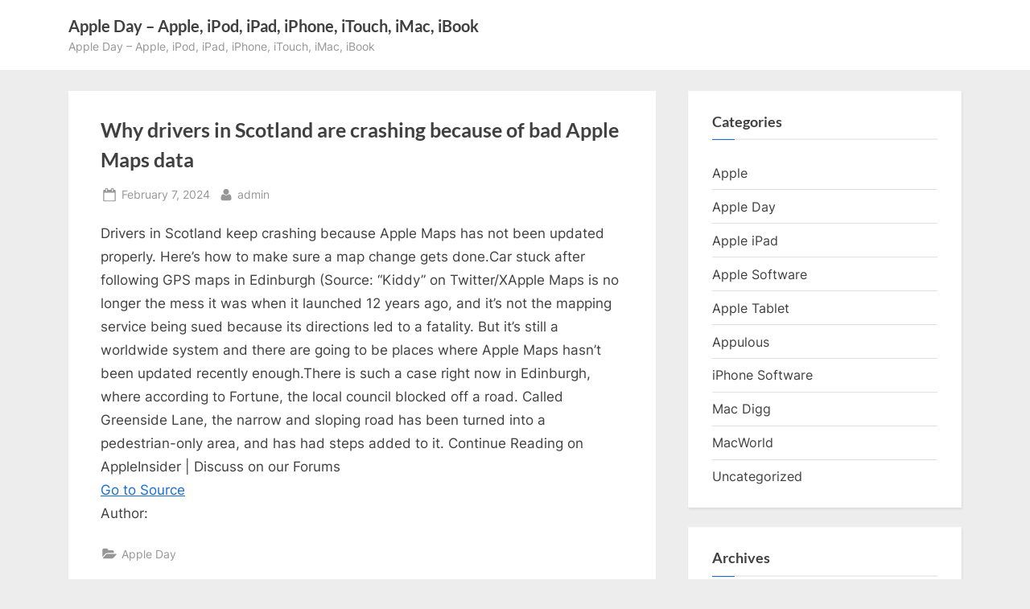

--- FILE ---
content_type: text/html; charset=UTF-8
request_url: https://appleday.org/why-drivers-in-scotland-are-crashing-because-of-bad-apple-maps-data/
body_size: 12360
content:
<!DOCTYPE html>
<html dir="ltr" lang="en-US" prefix="og: https://ogp.me/ns#">
<head>
<meta charset="UTF-8">
<meta name="viewport" content="width=device-width, initial-scale=1.0">
<link rel="profile" href="https://gmpg.org/xfn/11">
<title>Why drivers in Scotland are crashing because of bad Apple Maps data | Apple Day - Apple, iPod, iPad, iPhone, iTouch, iMac, iBook</title>
<meta name="description" content="Drivers in Scotland keep crashing because Apple Maps has not been updated properly. Here&#039;s how to make sure a map change gets done.Car stuck after following GPS maps in Edinburgh (Source: &quot;Kiddy&quot; on Twitter/XApple Maps is no longer the mess it was when it launched 12 years ago, and it&#039;s not the mapping service being"/>
<meta name="robots" content="max-image-preview:large"/>
<meta name="author" content="admin"/>
<link rel="canonical" href="https://appleday.org/why-drivers-in-scotland-are-crashing-because-of-bad-apple-maps-data/"/>
<meta name="generator" content="All in One SEO Pro (AIOSEO) 4.9.0"/>
<meta property="og:locale" content="en_US"/>
<meta property="og:site_name" content="Apple Day - Apple, iPod, iPad, iPhone, iTouch, iMac, iBook | Apple Day - Apple, iPod, iPad, iPhone, iTouch, iMac, iBook"/>
<meta property="og:type" content="article"/>
<meta property="og:title" content="Why drivers in Scotland are crashing because of bad Apple Maps data | Apple Day - Apple, iPod, iPad, iPhone, iTouch, iMac, iBook"/>
<meta property="og:description" content="Drivers in Scotland keep crashing because Apple Maps has not been updated properly. Here&#039;s how to make sure a map change gets done.Car stuck after following GPS maps in Edinburgh (Source: &quot;Kiddy&quot; on Twitter/XApple Maps is no longer the mess it was when it launched 12 years ago, and it&#039;s not the mapping service being"/>
<meta property="og:url" content="https://appleday.org/why-drivers-in-scotland-are-crashing-because-of-bad-apple-maps-data/"/>
<meta property="article:published_time" content="2024-02-07T19:02:46+00:00"/>
<meta property="article:modified_time" content="2024-02-07T19:02:46+00:00"/>
<meta name="twitter:card" content="summary"/>
<meta name="twitter:title" content="Why drivers in Scotland are crashing because of bad Apple Maps data | Apple Day - Apple, iPod, iPad, iPhone, iTouch, iMac, iBook"/>
<meta name="twitter:description" content="Drivers in Scotland keep crashing because Apple Maps has not been updated properly. Here&#039;s how to make sure a map change gets done.Car stuck after following GPS maps in Edinburgh (Source: &quot;Kiddy&quot; on Twitter/XApple Maps is no longer the mess it was when it launched 12 years ago, and it&#039;s not the mapping service being"/>
<script type="application/ld+json" class="aioseo-schema">{"@context":"https:\/\/schema.org","@graph":[{"@type":"Article","@id":"https:\/\/appleday.org\/why-drivers-in-scotland-are-crashing-because-of-bad-apple-maps-data\/#article","name":"Why drivers in Scotland are crashing because of bad Apple Maps data | Apple Day - Apple, iPod, iPad, iPhone, iTouch, iMac, iBook","headline":"Why drivers in Scotland are crashing because of bad Apple Maps data","author":{"@id":"https:\/\/appleday.org\/author\/admin\/#author"},"publisher":{"@id":"https:\/\/appleday.org\/#organization"},"datePublished":"2024-02-07T21:02:46+02:00","dateModified":"2024-02-07T21:02:46+02:00","inLanguage":"en-US","mainEntityOfPage":{"@id":"https:\/\/appleday.org\/why-drivers-in-scotland-are-crashing-because-of-bad-apple-maps-data\/#webpage"},"isPartOf":{"@id":"https:\/\/appleday.org\/why-drivers-in-scotland-are-crashing-because-of-bad-apple-maps-data\/#webpage"},"articleSection":"Apple Day, Apple, iPad, iPhone, mac osx"},{"@type":"BreadcrumbList","@id":"https:\/\/appleday.org\/why-drivers-in-scotland-are-crashing-because-of-bad-apple-maps-data\/#breadcrumblist","itemListElement":[{"@type":"ListItem","@id":"https:\/\/appleday.org#listItem","position":1,"name":"Home","item":"https:\/\/appleday.org","nextItem":{"@type":"ListItem","@id":"https:\/\/appleday.org\/category\/apple-day\/#listItem","name":"Apple Day"}},{"@type":"ListItem","@id":"https:\/\/appleday.org\/category\/apple-day\/#listItem","position":2,"name":"Apple Day","item":"https:\/\/appleday.org\/category\/apple-day\/","nextItem":{"@type":"ListItem","@id":"https:\/\/appleday.org\/why-drivers-in-scotland-are-crashing-because-of-bad-apple-maps-data\/#listItem","name":"Why drivers in Scotland are crashing because of bad Apple Maps data"},"previousItem":{"@type":"ListItem","@id":"https:\/\/appleday.org#listItem","name":"Home"}},{"@type":"ListItem","@id":"https:\/\/appleday.org\/why-drivers-in-scotland-are-crashing-because-of-bad-apple-maps-data\/#listItem","position":3,"name":"Why drivers in Scotland are crashing because of bad Apple Maps data","previousItem":{"@type":"ListItem","@id":"https:\/\/appleday.org\/category\/apple-day\/#listItem","name":"Apple Day"}}]},{"@type":"Organization","@id":"https:\/\/appleday.org\/#organization","name":"Apple Day - Apple, iPod, iPad, iPhone, iTouch, iMac, iBook","description":"Apple Day - Apple, iPod, iPad, iPhone, iTouch, iMac, iBook","url":"https:\/\/appleday.org\/"},{"@type":"Person","@id":"https:\/\/appleday.org\/author\/admin\/#author","url":"https:\/\/appleday.org\/author\/admin\/","name":"admin","image":{"@type":"ImageObject","@id":"https:\/\/appleday.org\/why-drivers-in-scotland-are-crashing-because-of-bad-apple-maps-data\/#authorImage","url":"https:\/\/secure.gravatar.com\/avatar\/9b34ce1a7c3cc36598572b136967a953e86489a3b2f47bb68ca5b24ed8973fc1?s=96&d=mm&r=g","width":96,"height":96,"caption":"admin"}},{"@type":"WebPage","@id":"https:\/\/appleday.org\/why-drivers-in-scotland-are-crashing-because-of-bad-apple-maps-data\/#webpage","url":"https:\/\/appleday.org\/why-drivers-in-scotland-are-crashing-because-of-bad-apple-maps-data\/","name":"Why drivers in Scotland are crashing because of bad Apple Maps data | Apple Day - Apple, iPod, iPad, iPhone, iTouch, iMac, iBook","description":"Drivers in Scotland keep crashing because Apple Maps has not been updated properly. Here's how to make sure a map change gets done.Car stuck after following GPS maps in Edinburgh (Source: \"Kiddy\" on Twitter\/XApple Maps is no longer the mess it was when it launched 12 years ago, and it's not the mapping service being","inLanguage":"en-US","isPartOf":{"@id":"https:\/\/appleday.org\/#website"},"breadcrumb":{"@id":"https:\/\/appleday.org\/why-drivers-in-scotland-are-crashing-because-of-bad-apple-maps-data\/#breadcrumblist"},"author":{"@id":"https:\/\/appleday.org\/author\/admin\/#author"},"creator":{"@id":"https:\/\/appleday.org\/author\/admin\/#author"},"datePublished":"2024-02-07T21:02:46+02:00","dateModified":"2024-02-07T21:02:46+02:00"},{"@type":"WebSite","@id":"https:\/\/appleday.org\/#website","url":"https:\/\/appleday.org\/","name":"Apple Day - Apple, iPod, iPad, iPhone, iTouch, iMac, iBook","description":"Apple Day - Apple, iPod, iPad, iPhone, iTouch, iMac, iBook","inLanguage":"en-US","publisher":{"@id":"https:\/\/appleday.org\/#organization"}}]}</script>
<link rel='dns-prefetch' href='//news.google.com'/>
<link rel='dns-prefetch' href='//www.googletagmanager.com'/>
<link rel='dns-prefetch' href='//pagead2.googlesyndication.com'/>
<link rel="alternate" type="application/rss+xml" title="Apple Day - Apple, iPod, iPad, iPhone, iTouch, iMac, iBook &raquo; Feed" href="https://appleday.org/feed/"/>
<link rel="alternate" title="oEmbed (JSON)" type="application/json+oembed" href="https://appleday.org/wp-json/oembed/1.0/embed?url=https%3A%2F%2Fappleday.org%2Fwhy-drivers-in-scotland-are-crashing-because-of-bad-apple-maps-data%2F"/>
<link rel="alternate" title="oEmbed (XML)" type="text/xml+oembed" href="https://appleday.org/wp-json/oembed/1.0/embed?url=https%3A%2F%2Fappleday.org%2Fwhy-drivers-in-scotland-are-crashing-because-of-bad-apple-maps-data%2F&#038;format=xml"/>
<style id='wp-img-auto-sizes-contain-inline-css'>img:is([sizes=auto i],[sizes^="auto," i]){contain-intrinsic-size:3000px 1500px}</style>
<link rel="stylesheet" type="text/css" href="//appleday.org/wp-content/cache/wpfc-minified/jzu3g8js/bfr74.css" media="all"/>
<style id='pressbook-style-inline-css'>.site-branding{background-position:center center;}.site-branding{background-repeat:repeat;}.site-branding{background-size:contain;}.top-banner-image{max-height:150px;}.top-navbar{background:linear-gradient(0deg, #166dd6 0%, #1257ab 100%);}.social-navigation a:active .svg-icon,.social-navigation a:focus .svg-icon,.social-navigation a:hover .svg-icon{color:#166dd6;}.primary-navbar,.main-navigation ul ul{background:#166dd6;}.main-navigation .main-navigation-arrow-btn:active,.main-navigation .main-navigation-arrow-btn:hover,.main-navigation li.focus>.main-navigation-arrow-btn,.main-navigation:not(.toggled) li:hover>.main-navigation-arrow-btn,.main-navigation a:active,.main-navigation a:focus,.main-navigation a:hover{color:#166dd6;}.site-branding{background-color:#ffffff;}.site-title,.site-title a,.site-title a:active,.site-title a:focus,.site-title a:hover{color:#404040;}.site-tagline{color:#979797;}.more-link,.wp-block-search .wp-block-search__button,button,input[type=button],input[type=reset],input[type=submit]{background-image:linear-gradient(to right, #f3c841 0%, #f69275 51%, #f3c841 100%);}.more-link,.wp-block-search .wp-block-search__button,button,input[type=button],input[type=reset],input[type=submit]{font-weight:600;}h1,h2,h3,h4,h5,h6{font-weight:700;}.site-title{font-weight:700;}.c-sidebar .widget{border-color:#fafafa;}.footer-widgets,.copyright-text{background:#232323;}.copyright-text a{color:#f69275;}</style>
<script src="https://www.googletagmanager.com/gtag/js?id=G-SYKMQJ159J" id="google_gtagjs-js" async></script>
<link rel="https://api.w.org/" href="https://appleday.org/wp-json/"/><link rel="alternate" title="JSON" type="application/json" href="https://appleday.org/wp-json/wp/v2/posts/156672"/><link rel="EditURI" type="application/rsd+xml" title="RSD" href="https://appleday.org/xmlrpc.php?rsd"/>
<meta name="generator" content="WordPress 6.9"/>
<link rel='shortlink' href='https://appleday.org/?p=156672'/>
<meta name="generator" content="Site Kit by Google 1.170.0"/>
<meta name="google-adsense-platform-account" content="ca-host-pub-2644536267352236">
<meta name="google-adsense-platform-domain" content="sitekit.withgoogle.com">
<meta name="generator" content="Elementor 3.34.2; features: additional_custom_breakpoints; settings: css_print_method-external, google_font-enabled, font_display-swap">
<style>.e-con.e-parent:nth-of-type(n+4):not(.e-lazyloaded):not(.e-no-lazyload),
.e-con.e-parent:nth-of-type(n+4):not(.e-lazyloaded):not(.e-no-lazyload) *{background-image:none !important;}
@media screen and (max-height: 1024px) {
.e-con.e-parent:nth-of-type(n+3):not(.e-lazyloaded):not(.e-no-lazyload),
.e-con.e-parent:nth-of-type(n+3):not(.e-lazyloaded):not(.e-no-lazyload) *{background-image:none !important;}
}
@media screen and (max-height: 640px) {
.e-con.e-parent:nth-of-type(n+2):not(.e-lazyloaded):not(.e-no-lazyload),
.e-con.e-parent:nth-of-type(n+2):not(.e-lazyloaded):not(.e-no-lazyload) *{background-image:none !important;}
}</style>
<script async src="https://pagead2.googlesyndication.com/pagead/js/adsbygoogle.js?client=ca-pub-6180160691758368&amp;host=ca-host-pub-2644536267352236" crossorigin="anonymous"></script>
<script data-wpfc-render="false">var Wpfcll={s:[],osl:0,scroll:false,i:function(){Wpfcll.ss();window.addEventListener('load',function(){let observer=new MutationObserver(mutationRecords=>{Wpfcll.osl=Wpfcll.s.length;Wpfcll.ss();if(Wpfcll.s.length > Wpfcll.osl){Wpfcll.ls(false);}});observer.observe(document.getElementsByTagName("html")[0],{childList:true,attributes:true,subtree:true,attributeFilter:["src"],attributeOldValue:false,characterDataOldValue:false});Wpfcll.ls(true);});window.addEventListener('scroll',function(){Wpfcll.scroll=true;Wpfcll.ls(false);});window.addEventListener('resize',function(){Wpfcll.scroll=true;Wpfcll.ls(false);});window.addEventListener('click',function(){Wpfcll.scroll=true;Wpfcll.ls(false);});},c:function(e,pageload){var w=document.documentElement.clientHeight || body.clientHeight;var n=0;if(pageload){n=0;}else{n=(w > 800) ? 800:200;n=Wpfcll.scroll ? 800:n;}var er=e.getBoundingClientRect();var t=0;var p=e.parentNode ? e.parentNode:false;if(typeof p.getBoundingClientRect=="undefined"){var pr=false;}else{var pr=p.getBoundingClientRect();}if(er.x==0 && er.y==0){for(var i=0;i < 10;i++){if(p){if(pr.x==0 && pr.y==0){if(p.parentNode){p=p.parentNode;}if(typeof p.getBoundingClientRect=="undefined"){pr=false;}else{pr=p.getBoundingClientRect();}}else{t=pr.top;break;}}};}else{t=er.top;}if(w - t+n > 0){return true;}return false;},r:function(e,pageload){var s=this;var oc,ot;try{oc=e.getAttribute("data-wpfc-original-src");ot=e.getAttribute("data-wpfc-original-srcset");originalsizes=e.getAttribute("data-wpfc-original-sizes");if(s.c(e,pageload)){if(oc || ot){if(e.tagName=="DIV" || e.tagName=="A" || e.tagName=="SPAN"){e.style.backgroundImage="url("+oc+")";e.removeAttribute("data-wpfc-original-src");e.removeAttribute("data-wpfc-original-srcset");e.removeAttribute("onload");}else{if(oc){e.setAttribute('src',oc);}if(ot){e.setAttribute('srcset',ot);}if(originalsizes){e.setAttribute('sizes',originalsizes);}if(e.getAttribute("alt") && e.getAttribute("alt")=="blank"){e.removeAttribute("alt");}e.removeAttribute("data-wpfc-original-src");e.removeAttribute("data-wpfc-original-srcset");e.removeAttribute("data-wpfc-original-sizes");e.removeAttribute("onload");if(e.tagName=="IFRAME"){var y="https://www.youtube.com/embed/";if(navigator.userAgent.match(/\sEdge?\/\d/i)){e.setAttribute('src',e.getAttribute("src").replace(/.+\/templates\/youtube\.html\#/,y));}e.onload=function(){if(typeof window.jQuery !="undefined"){if(jQuery.fn.fitVids){jQuery(e).parent().fitVids({customSelector:"iframe[src]"});}}var s=e.getAttribute("src").match(/templates\/youtube\.html\#(.+)/);if(s){try{var i=e.contentDocument || e.contentWindow;if(i.location.href=="about:blank"){e.setAttribute('src',y+s[1]);}}catch(err){e.setAttribute('src',y+s[1]);}}}}}}else{if(e.tagName=="NOSCRIPT"){if(jQuery(e).attr("data-type")=="wpfc"){e.removeAttribute("data-type");jQuery(e).after(jQuery(e).text());}}}}}catch(error){console.log(error);console.log("==>",e);}},ss:function(){var i=Array.prototype.slice.call(document.getElementsByTagName("img"));var f=Array.prototype.slice.call(document.getElementsByTagName("iframe"));var d=Array.prototype.slice.call(document.getElementsByTagName("div"));var a=Array.prototype.slice.call(document.getElementsByTagName("a"));var s=Array.prototype.slice.call(document.getElementsByTagName("span"));var n=Array.prototype.slice.call(document.getElementsByTagName("noscript"));this.s=i.concat(f).concat(d).concat(a).concat(s).concat(n);},ls:function(pageload){var s=this;[].forEach.call(s.s,function(e,index){s.r(e,pageload);});}};document.addEventListener('DOMContentLoaded',function(){wpfci();});function wpfci(){Wpfcll.i();}</script>
</head>
<body class="wp-singular post-template-default single single-post postid-156672 single-format-standard wp-embed-responsive wp-theme-pressbook single-sidebar right-sidebar pb-content-columns pb-content-cover elementor-default elementor-kit-130490">
<div id="page" class="site">
<a class="skip-link screen-reader-text" href="#content">Skip to content</a>
<header id="masthead" class="site-header">
<div class="site-branding">
<div class="u-wrapper site-branding-wrap">
<div class="site-logo-title logo--lg-size-1 logo--md-size-1 logo--sm-size-1">
<div class="site-title-tagline"> <p class="site-title site-title--lg-size-2 site-title--md-size-2 site-title--sm-size-2"><a href="https://appleday.org/" rel="home">Apple Day &#8211; Apple, iPod, iPad, iPhone, iTouch, iMac, iBook</a></p> <p class="site-tagline tagline--lg-size-2 tagline--md-size-2 tagline--sm-size-2">Apple Day &#8211; Apple, iPod, iPad, iPhone, iTouch, iMac, iBook</p></div></div></div></div></header>
<div id="content" class="site-content">
<div class="pb-content-sidebar u-wrapper">
<main id="primary" class="site-main">
<article id="post-156672" class="pb-article pb-singular post-156672 post type-post status-publish format-standard hentry category-apple-day tag-apple tag-ipad tag-iphone tag-mac-osx">
<header class="entry-header">
<h1 class="entry-title">Why drivers in Scotland are crashing because of bad Apple Maps data</h1>		<div class="entry-meta"> <span class="posted-on"> <svg class="svg-icon" width="24" height="24" aria-hidden="true" role="img" focusable="false" viewBox="0.0 0 1664.0 2048" xmlns="http://www.w3.org/2000/svg"><path d="M128,1792h1408V768H128V1792z M512,576V288c0-9.333-3-17-9-23s-13.667-9-23-9h-64c-9.333,0-17,3-23,9s-9,13.667-9,23v288 c0,9.333,3,17,9,23s13.667,9,23,9h64c9.333,0,17-3,23-9S512,585.333,512,576z M1280,576V288c0-9.333-3-17-9-23s-13.667-9-23-9h-64 c-9.333,0-17,3-23,9s-9,13.667-9,23v288c0,9.333,3,17,9,23s13.667,9,23,9h64c9.333,0,17-3,23-9S1280,585.333,1280,576z M1664,512 v1280c0,34.667-12.667,64.667-38,90s-55.333,38-90,38H128c-34.667,0-64.667-12.667-90-38s-38-55.333-38-90V512 c0-34.667,12.667-64.667,38-90s55.333-38,90-38h128v-96c0-44,15.667-81.667,47-113s69-47,113-47h64c44,0,81.667,15.667,113,47 s47,69,47,113v96h384v-96c0-44,15.667-81.667,47-113s69-47,113-47h64c44,0,81.667,15.667,113,47s47,69,47,113v96h128 c34.667,0,64.667,12.667,90,38S1664,477.333,1664,512z" /></svg> <a href="https://appleday.org/why-drivers-in-scotland-are-crashing-because-of-bad-apple-maps-data/" rel="bookmark"> <span class="screen-reader-text">Posted on </span><time class="entry-date published updated" datetime="2024-02-07T21:02:46+02:00">February 7, 2024</time> </a> </span> <span class="posted-by byline"> <svg class="svg-icon" width="24" height="24" aria-hidden="true" role="img" focusable="false" viewBox="0.0 0 1408.0 2048" xmlns="http://www.w3.org/2000/svg"><path d="M1408,1533c0,80-24.333,143.167-73,189.5s-113.333,69.5-194,69.5H267c-80.667,0-145.333-23.167-194-69.5S0,1613,0,1533 c0-35.333,1.167-69.833,3.5-103.5s7-70,14-109S33.333,1245.333,44,1212s25-65.833,43-97.5s38.667-58.667,62-81 c23.333-22.333,51.833-40.167,85.5-53.5s70.833-20,111.5-20c6,0,20,7.167,42,21.5s46.833,30.333,74.5,48 c27.667,17.667,63.667,33.667,108,48S659.333,1099,704,1099s89.167-7.167,133.5-21.5s80.333-30.333,108-48 c27.667-17.667,52.5-33.667,74.5-48s36-21.5,42-21.5c40.667,0,77.833,6.667,111.5,20s62.167,31.167,85.5,53.5 c23.333,22.333,44,49.333,62,81s32.333,64.167,43,97.5s19.5,69.5,26.5,108.5s11.667,75.333,14,109S1408,1497.667,1408,1533z M1088,640c0,106-37.5,196.5-112.5,271.5S810,1024,704,1024s-196.5-37.5-271.5-112.5S320,746,320,640s37.5-196.5,112.5-271.5 S598,256,704,256s196.5,37.5,271.5,112.5S1088,534,1088,640z"></path></svg> <a href="https://appleday.org/author/admin/"> <span class="screen-reader-text">By </span>admin </a> </span></div></header>
<div class="pb-content">
<div class="entry-content"> <p>Drivers in Scotland keep crashing because Apple Maps has not been updated properly. Here&#8217;s how to make sure a map change gets done.Car stuck after following GPS maps in Edinburgh (Source: &#8220;Kiddy&#8221; on Twitter/XApple Maps is no longer the mess it was when it launched 12 years ago, and it&#8217;s not the mapping service being sued because its directions led to a fatality. But it&#8217;s still a worldwide system and there are going to be places where Apple Maps hasn&#8217;t been updated recently enough.There is such a case right now in Edinburgh, where according to Fortune, the local council blocked off a road. Called Greenside Lane, the narrow and sloping road has been turned into a pedestrian-only area, and has had steps added to it. Continue Reading on AppleInsider | Discuss on our Forums<br /> <a href="https://appleinsider.com/articles/24/02/07/why-drivers-in-scotland-are-crashing-because-of-bad-apple-maps-data?utm_medium=rss">Go to Source</a><br /> Author: </p></div></div><span class="cat-links">
<svg class="svg-icon" width="24" height="24" aria-hidden="true" role="img" focusable="false" viewBox="0.0 0 1879.0 2048" xmlns="http://www.w3.org/2000/svg"><path d="M1879,1080c0,20.667-10.333,42.667-31,66l-336,396c-28.667,34-68.833,62.833-120.5,86.5S1292,1664,1248,1664H160  c-22.667,0-42.833-4.333-60.5-13S73,1628,73,1608c0-20.667,10.333-42.667,31-66l336-396c28.667-34,68.833-62.833,120.5-86.5  S660,1024,704,1024h1088c22.667,0,42.833,4.333,60.5,13S1879,1060,1879,1080z M1536,736v160H704c-62.667,0-128.333,15.833-197,47.5  S383.667,1015,343,1063L6,1459l-5,6c0-2.667-0.167-6.833-0.5-12.5S0,1442.667,0,1440V480c0-61.333,22-114,66-158s96.667-66,158-66  h320c61.333,0,114,22,158,66s66,96.667,66,158v32h544c61.333,0,114,22,158,66S1536,674.667,1536,736z" /></svg><a href="https://appleday.org/category/apple-day/" rel="category tag">Apple Day</a>			</span>
<span class="tag-links">
<svg class="svg-icon" width="24" height="24" aria-hidden="true" role="img" focusable="false" viewBox="0 0 1792 1792" xmlns="http://www.w3.org/2000/svg"><path d="M384 448q0-53-37.5-90.5t-90.5-37.5-90.5 37.5-37.5 90.5 37.5 90.5 90.5 37.5 90.5-37.5 37.5-90.5zm1067 576q0 53-37 90l-491 492q-39 37-91 37-53 0-90-37l-715-716q-38-37-64.5-101t-26.5-117v-416q0-52 38-90t90-38h416q53 0 117 26.5t102 64.5l715 714q37 39 37 91zm384 0q0 53-37 90l-491 492q-39 37-91 37-36 0-59-14t-53-45l470-470q37-37 37-90 0-52-37-91l-715-714q-38-38-102-64.5t-117-26.5h224q53 0 117 26.5t102 64.5l715 714q37 39 37 91z"></path></svg><span class="screen-reader-text">Tags:</span><a href="https://appleday.org/tag/apple/" rel="tag">Apple</a>, <a href="https://appleday.org/tag/ipad/" rel="tag">iPad</a>, <a href="https://appleday.org/tag/iphone/" rel="tag">iPhone</a>, <a href="https://appleday.org/tag/mac-osx/" rel="tag">mac osx</a>			</span>
</article>
<nav class="navigation post-navigation" aria-label="Posts">
<h2 class="screen-reader-text">Post navigation</h2>
<div class="nav-links"><div class="nav-previous"><a href="https://appleday.org/how-a-respected-security-researcher-stole-millions-from-apple/" rel="prev"><span class="nav-title"><span class="screen-reader-text">Previous Post:</span> How a respected security researcher stole millions from Apple</span></a></div><div class="nav-next"><a href="https://appleday.org/whatsapp-interoperability-other-messaging-apps/" rel="next"><span class="nav-title"><span class="screen-reader-text">Next Post:</span> WhatsApp Working on Interoperability With Other Encrypted Messaging Apps</span></a></div></div></nav>
</main>
<aside id="secondary" class="widget-area c-sidebar c-sidebar-right">
<section id="categories-2" class="widget widget_categories"><h3 class="widget-title">Categories</h3><nav aria-label="Categories">
<ul>
<li class="cat-item cat-item-32"><a href="https://appleday.org/category/apple/">Apple</a> </li>
<li class="cat-item cat-item-3"><a href="https://appleday.org/category/apple-day/">Apple Day</a> </li>
<li class="cat-item cat-item-426"><a href="https://appleday.org/category/apple-ipad/">Apple iPad</a> </li>
<li class="cat-item cat-item-374"><a href="https://appleday.org/category/apple-software/">Apple Software</a> </li>
<li class="cat-item cat-item-410"><a href="https://appleday.org/category/apple-tablet/">Apple Tablet</a> </li>
<li class="cat-item cat-item-368"><a href="https://appleday.org/category/appulous/">Appulous</a> </li>
<li class="cat-item cat-item-379"><a href="https://appleday.org/category/iphone-software/">iPhone Software</a> </li>
<li class="cat-item cat-item-360"><a href="https://appleday.org/category/mac-digg/">Mac Digg</a> </li>
<li class="cat-item cat-item-359"><a href="https://appleday.org/category/macworld/">MacWorld</a> </li>
<li class="cat-item cat-item-1"><a href="https://appleday.org/category/uncategorized/">Uncategorized</a> </li>
</ul>
</nav></section><section id="archives-3" class="widget widget_archive"><h3 class="widget-title">Archives</h3><nav aria-label="Archives">
<ul>
<li><a href='https://appleday.org/2026/01/'>January 2026</a></li>
<li><a href='https://appleday.org/2025/12/'>December 2025</a></li>
<li><a href='https://appleday.org/2025/11/'>November 2025</a></li>
<li><a href='https://appleday.org/2025/10/'>October 2025</a></li>
<li><a href='https://appleday.org/2025/09/'>September 2025</a></li>
<li><a href='https://appleday.org/2025/08/'>August 2025</a></li>
<li><a href='https://appleday.org/2025/07/'>July 2025</a></li>
<li><a href='https://appleday.org/2025/06/'>June 2025</a></li>
<li><a href='https://appleday.org/2025/05/'>May 2025</a></li>
<li><a href='https://appleday.org/2025/04/'>April 2025</a></li>
<li><a href='https://appleday.org/2025/03/'>March 2025</a></li>
<li><a href='https://appleday.org/2025/02/'>February 2025</a></li>
<li><a href='https://appleday.org/2025/01/'>January 2025</a></li>
<li><a href='https://appleday.org/2024/12/'>December 2024</a></li>
<li><a href='https://appleday.org/2024/11/'>November 2024</a></li>
<li><a href='https://appleday.org/2024/10/'>October 2024</a></li>
<li><a href='https://appleday.org/2024/09/'>September 2024</a></li>
<li><a href='https://appleday.org/2024/08/'>August 2024</a></li>
<li><a href='https://appleday.org/2024/07/'>July 2024</a></li>
<li><a href='https://appleday.org/2024/06/'>June 2024</a></li>
<li><a href='https://appleday.org/2024/05/'>May 2024</a></li>
<li><a href='https://appleday.org/2024/04/'>April 2024</a></li>
<li><a href='https://appleday.org/2024/03/'>March 2024</a></li>
<li><a href='https://appleday.org/2024/02/'>February 2024</a></li>
<li><a href='https://appleday.org/2024/01/'>January 2024</a></li>
<li><a href='https://appleday.org/2023/12/'>December 2023</a></li>
<li><a href='https://appleday.org/2023/11/'>November 2023</a></li>
<li><a href='https://appleday.org/2023/10/'>October 2023</a></li>
<li><a href='https://appleday.org/2023/09/'>September 2023</a></li>
<li><a href='https://appleday.org/2023/08/'>August 2023</a></li>
<li><a href='https://appleday.org/2023/07/'>July 2023</a></li>
<li><a href='https://appleday.org/2023/06/'>June 2023</a></li>
<li><a href='https://appleday.org/2023/05/'>May 2023</a></li>
<li><a href='https://appleday.org/2023/04/'>April 2023</a></li>
<li><a href='https://appleday.org/2023/03/'>March 2023</a></li>
<li><a href='https://appleday.org/2023/02/'>February 2023</a></li>
<li><a href='https://appleday.org/2023/01/'>January 2023</a></li>
<li><a href='https://appleday.org/2022/12/'>December 2022</a></li>
<li><a href='https://appleday.org/2022/11/'>November 2022</a></li>
<li><a href='https://appleday.org/2022/10/'>October 2022</a></li>
<li><a href='https://appleday.org/2022/09/'>September 2022</a></li>
<li><a href='https://appleday.org/2022/08/'>August 2022</a></li>
<li><a href='https://appleday.org/2022/07/'>July 2022</a></li>
<li><a href='https://appleday.org/2022/06/'>June 2022</a></li>
<li><a href='https://appleday.org/2022/05/'>May 2022</a></li>
<li><a href='https://appleday.org/2022/04/'>April 2022</a></li>
<li><a href='https://appleday.org/2022/03/'>March 2022</a></li>
<li><a href='https://appleday.org/2022/02/'>February 2022</a></li>
<li><a href='https://appleday.org/2022/01/'>January 2022</a></li>
<li><a href='https://appleday.org/2021/12/'>December 2021</a></li>
<li><a href='https://appleday.org/2021/11/'>November 2021</a></li>
<li><a href='https://appleday.org/2021/10/'>October 2021</a></li>
<li><a href='https://appleday.org/2021/09/'>September 2021</a></li>
<li><a href='https://appleday.org/2021/08/'>August 2021</a></li>
<li><a href='https://appleday.org/2021/07/'>July 2021</a></li>
<li><a href='https://appleday.org/2021/06/'>June 2021</a></li>
<li><a href='https://appleday.org/2021/05/'>May 2021</a></li>
<li><a href='https://appleday.org/2021/04/'>April 2021</a></li>
<li><a href='https://appleday.org/2021/03/'>March 2021</a></li>
<li><a href='https://appleday.org/2021/02/'>February 2021</a></li>
<li><a href='https://appleday.org/2021/01/'>January 2021</a></li>
<li><a href='https://appleday.org/2020/12/'>December 2020</a></li>
<li><a href='https://appleday.org/2020/11/'>November 2020</a></li>
<li><a href='https://appleday.org/2020/10/'>October 2020</a></li>
<li><a href='https://appleday.org/2020/09/'>September 2020</a></li>
<li><a href='https://appleday.org/2020/08/'>August 2020</a></li>
<li><a href='https://appleday.org/2020/07/'>July 2020</a></li>
<li><a href='https://appleday.org/2020/06/'>June 2020</a></li>
<li><a href='https://appleday.org/2020/05/'>May 2020</a></li>
<li><a href='https://appleday.org/2020/04/'>April 2020</a></li>
<li><a href='https://appleday.org/2020/03/'>March 2020</a></li>
<li><a href='https://appleday.org/2019/11/'>November 2019</a></li>
<li><a href='https://appleday.org/2019/10/'>October 2019</a></li>
<li><a href='https://appleday.org/2019/09/'>September 2019</a></li>
<li><a href='https://appleday.org/2019/08/'>August 2019</a></li>
<li><a href='https://appleday.org/2019/07/'>July 2019</a></li>
<li><a href='https://appleday.org/2019/06/'>June 2019</a></li>
<li><a href='https://appleday.org/2019/05/'>May 2019</a></li>
<li><a href='https://appleday.org/2019/04/'>April 2019</a></li>
<li><a href='https://appleday.org/2019/03/'>March 2019</a></li>
<li><a href='https://appleday.org/2019/02/'>February 2019</a></li>
<li><a href='https://appleday.org/2019/01/'>January 2019</a></li>
<li><a href='https://appleday.org/2018/12/'>December 2018</a></li>
<li><a href='https://appleday.org/2018/11/'>November 2018</a></li>
<li><a href='https://appleday.org/2018/10/'>October 2018</a></li>
<li><a href='https://appleday.org/2018/09/'>September 2018</a></li>
<li><a href='https://appleday.org/2018/08/'>August 2018</a></li>
<li><a href='https://appleday.org/2018/07/'>July 2018</a></li>
<li><a href='https://appleday.org/2018/06/'>June 2018</a></li>
<li><a href='https://appleday.org/2018/05/'>May 2018</a></li>
<li><a href='https://appleday.org/2018/04/'>April 2018</a></li>
<li><a href='https://appleday.org/2018/03/'>March 2018</a></li>
<li><a href='https://appleday.org/2018/02/'>February 2018</a></li>
<li><a href='https://appleday.org/2018/01/'>January 2018</a></li>
<li><a href='https://appleday.org/2017/12/'>December 2017</a></li>
<li><a href='https://appleday.org/2017/11/'>November 2017</a></li>
<li><a href='https://appleday.org/2017/10/'>October 2017</a></li>
<li><a href='https://appleday.org/2017/09/'>September 2017</a></li>
<li><a href='https://appleday.org/2017/08/'>August 2017</a></li>
<li><a href='https://appleday.org/2017/07/'>July 2017</a></li>
<li><a href='https://appleday.org/2017/06/'>June 2017</a></li>
<li><a href='https://appleday.org/2017/05/'>May 2017</a></li>
<li><a href='https://appleday.org/2017/04/'>April 2017</a></li>
<li><a href='https://appleday.org/2017/03/'>March 2017</a></li>
<li><a href='https://appleday.org/2017/02/'>February 2017</a></li>
<li><a href='https://appleday.org/2017/01/'>January 2017</a></li>
<li><a href='https://appleday.org/2016/12/'>December 2016</a></li>
<li><a href='https://appleday.org/2016/11/'>November 2016</a></li>
<li><a href='https://appleday.org/2016/10/'>October 2016</a></li>
<li><a href='https://appleday.org/2016/09/'>September 2016</a></li>
<li><a href='https://appleday.org/2016/08/'>August 2016</a></li>
<li><a href='https://appleday.org/2016/07/'>July 2016</a></li>
<li><a href='https://appleday.org/2016/06/'>June 2016</a></li>
<li><a href='https://appleday.org/2016/05/'>May 2016</a></li>
<li><a href='https://appleday.org/2016/04/'>April 2016</a></li>
<li><a href='https://appleday.org/2016/03/'>March 2016</a></li>
<li><a href='https://appleday.org/2016/02/'>February 2016</a></li>
<li><a href='https://appleday.org/2016/01/'>January 2016</a></li>
<li><a href='https://appleday.org/2015/12/'>December 2015</a></li>
<li><a href='https://appleday.org/2015/11/'>November 2015</a></li>
<li><a href='https://appleday.org/2015/10/'>October 2015</a></li>
<li><a href='https://appleday.org/2015/09/'>September 2015</a></li>
<li><a href='https://appleday.org/2015/08/'>August 2015</a></li>
<li><a href='https://appleday.org/2015/07/'>July 2015</a></li>
<li><a href='https://appleday.org/2015/06/'>June 2015</a></li>
<li><a href='https://appleday.org/2015/05/'>May 2015</a></li>
<li><a href='https://appleday.org/2015/04/'>April 2015</a></li>
<li><a href='https://appleday.org/2015/03/'>March 2015</a></li>
<li><a href='https://appleday.org/2015/02/'>February 2015</a></li>
<li><a href='https://appleday.org/2014/10/'>October 2014</a></li>
<li><a href='https://appleday.org/2014/09/'>September 2014</a></li>
<li><a href='https://appleday.org/2014/08/'>August 2014</a></li>
<li><a href='https://appleday.org/2014/07/'>July 2014</a></li>
<li><a href='https://appleday.org/2014/06/'>June 2014</a></li>
<li><a href='https://appleday.org/2014/05/'>May 2014</a></li>
<li><a href='https://appleday.org/2014/04/'>April 2014</a></li>
<li><a href='https://appleday.org/2014/03/'>March 2014</a></li>
<li><a href='https://appleday.org/2014/02/'>February 2014</a></li>
<li><a href='https://appleday.org/2014/01/'>January 2014</a></li>
<li><a href='https://appleday.org/2013/12/'>December 2013</a></li>
<li><a href='https://appleday.org/2013/11/'>November 2013</a></li>
<li><a href='https://appleday.org/2013/10/'>October 2013</a></li>
<li><a href='https://appleday.org/2013/09/'>September 2013</a></li>
<li><a href='https://appleday.org/2013/08/'>August 2013</a></li>
<li><a href='https://appleday.org/2013/07/'>July 2013</a></li>
<li><a href='https://appleday.org/2013/06/'>June 2013</a></li>
<li><a href='https://appleday.org/2013/05/'>May 2013</a></li>
<li><a href='https://appleday.org/2013/04/'>April 2013</a></li>
<li><a href='https://appleday.org/2013/03/'>March 2013</a></li>
<li><a href='https://appleday.org/2013/02/'>February 2013</a></li>
<li><a href='https://appleday.org/2013/01/'>January 2013</a></li>
<li><a href='https://appleday.org/2012/12/'>December 2012</a></li>
<li><a href='https://appleday.org/2012/11/'>November 2012</a></li>
<li><a href='https://appleday.org/2012/10/'>October 2012</a></li>
<li><a href='https://appleday.org/2012/09/'>September 2012</a></li>
<li><a href='https://appleday.org/2012/08/'>August 2012</a></li>
<li><a href='https://appleday.org/2012/07/'>July 2012</a></li>
<li><a href='https://appleday.org/2012/06/'>June 2012</a></li>
<li><a href='https://appleday.org/2012/05/'>May 2012</a></li>
<li><a href='https://appleday.org/2012/04/'>April 2012</a></li>
<li><a href='https://appleday.org/2012/03/'>March 2012</a></li>
<li><a href='https://appleday.org/2012/02/'>February 2012</a></li>
<li><a href='https://appleday.org/2012/01/'>January 2012</a></li>
<li><a href='https://appleday.org/2011/12/'>December 2011</a></li>
<li><a href='https://appleday.org/2011/11/'>November 2011</a></li>
<li><a href='https://appleday.org/2011/10/'>October 2011</a></li>
<li><a href='https://appleday.org/2011/09/'>September 2011</a></li>
<li><a href='https://appleday.org/2011/08/'>August 2011</a></li>
<li><a href='https://appleday.org/2011/07/'>July 2011</a></li>
<li><a href='https://appleday.org/2011/06/'>June 2011</a></li>
<li><a href='https://appleday.org/2011/05/'>May 2011</a></li>
<li><a href='https://appleday.org/2011/04/'>April 2011</a></li>
<li><a href='https://appleday.org/2011/03/'>March 2011</a></li>
<li><a href='https://appleday.org/2011/02/'>February 2011</a></li>
<li><a href='https://appleday.org/2011/01/'>January 2011</a></li>
<li><a href='https://appleday.org/2010/12/'>December 2010</a></li>
<li><a href='https://appleday.org/2010/11/'>November 2010</a></li>
<li><a href='https://appleday.org/2010/10/'>October 2010</a></li>
<li><a href='https://appleday.org/2010/09/'>September 2010</a></li>
<li><a href='https://appleday.org/2010/08/'>August 2010</a></li>
<li><a href='https://appleday.org/2010/07/'>July 2010</a></li>
<li><a href='https://appleday.org/2010/06/'>June 2010</a></li>
<li><a href='https://appleday.org/2010/05/'>May 2010</a></li>
<li><a href='https://appleday.org/2010/04/'>April 2010</a></li>
<li><a href='https://appleday.org/2010/03/'>March 2010</a></li>
<li><a href='https://appleday.org/2010/02/'>February 2010</a></li>
<li><a href='https://appleday.org/2010/01/'>January 2010</a></li>
<li><a href='https://appleday.org/2009/12/'>December 2009</a></li>
<li><a href='https://appleday.org/2009/11/'>November 2009</a></li>
<li><a href='https://appleday.org/2009/10/'>October 2009</a></li>
<li><a href='https://appleday.org/2009/09/'>September 2009</a></li>
<li><a href='https://appleday.org/2009/08/'>August 2009</a></li>
<li><a href='https://appleday.org/2009/07/'>July 2009</a></li>
<li><a href='https://appleday.org/2009/06/'>June 2009</a></li>
<li><a href='https://appleday.org/2009/05/'>May 2009</a></li>
<li><a href='https://appleday.org/2009/04/'>April 2009</a></li>
<li><a href='https://appleday.org/2009/03/'>March 2009</a></li>
<li><a href='https://appleday.org/2009/02/'>February 2009</a></li>
<li><a href='https://appleday.org/2009/01/'>January 2009</a></li>
<li><a href='https://appleday.org/2008/12/'>December 2008</a></li>
<li><a href='https://appleday.org/2008/11/'>November 2008</a></li>
<li><a href='https://appleday.org/2008/10/'>October 2008</a></li>
<li><a href='https://appleday.org/2008/09/'>September 2008</a></li>
<li><a href='https://appleday.org/2008/08/'>August 2008</a></li>
<li><a href='https://appleday.org/2008/07/'>July 2008</a></li>
<li><a href='https://appleday.org/2008/06/'>June 2008</a></li>
<li><a href='https://appleday.org/2008/05/'>May 2008</a></li>
<li><a href='https://appleday.org/2008/04/'>April 2008</a></li>
<li><a href='https://appleday.org/2008/03/'>March 2008</a></li>
<li><a href='https://appleday.org/2008/02/'>February 2008</a></li>
<li><a href='https://appleday.org/2008/01/'>January 2008</a></li>
<li><a href='https://appleday.org/2007/12/'>December 2007</a></li>
<li><a href='https://appleday.org/2007/11/'>November 2007</a></li>
<li><a href='https://appleday.org/2007/10/'>October 2007</a></li>
<li><a href='https://appleday.org/2007/09/'>September 2007</a></li>
<li><a href='https://appleday.org/2007/08/'>August 2007</a></li>
<li><a href='https://appleday.org/2007/07/'>July 2007</a></li>
</ul>
</nav></section><section id="random-search-terms" class="widget pk_widget_random_terms"><h3 class="widget-title">Random Search Terms</h3><ul><li><a href="https://appleday.org/apple-notes-importance-of-services-by-adding-it-to-descriptions-of-both-business-strategy-rd/" title="hairjlo">hairjlo</a></li><li><a href="https://appleday.org/apple-developing-new-studio-display/" title="beatac5">beatac5</a></li><li><a href="https://appleday.org/iphone-accessories-the-hurley-iphone-cases/" title="iphone 4 hurley cases">iphone 4 hurley cases</a></li><li><a href="https://appleday.org/apple-mac-os-x-leopard-105-torrent/" title="mac leopard v 10 5 mega co nz/|zippyshare com/|www oboom com/|bitshare com/files/|depositfiles com/files">mac leopard v 10 5 mega co nz/|zippyshare com/|www oboom com/|bitshare com/files/|depositfiles com/files</a></li><li><a href="https://appleday.org/rapidshare-microsoft-office-2008-for-mac-os-x-sp2-2009/" title="office rapidshare">office rapidshare</a></li><li><a href="https://appleday.org/apple-mac-os-x-leopard-105-torrent/" title="leopard 10 5 dmg torrent">leopard 10 5 dmg torrent</a></li><li><a href="https://appleday.org/rapidshare-apple-mac-os-x-leopard-105-download/" title="rapidshare mac osx">rapidshare mac osx</a></li><li><a href="https://appleday.org/psa-apple-tv-is-only-4-99-month-on-prime-video-this-week/" title="radio4ya">radio4ya</a></li><li><a href="https://appleday.org/app-store-and-itunes-experiencing-issues-for-many-users-worldwide/" title="briefb8y">briefb8y</a></li><li><a href="https://appleday.org/ios-26-2-adds-convenient-new-feature-designed-for-apples-invites-app/" title="valuablesek">valuablesek</a></li></ul></section>
<section id="recent-posts-2" class="widget widget_recent_entries">
<h3 class="widget-title">Recent Posts</h3><nav aria-label="Recent Posts">
<ul>
<li> <a href="https://appleday.org/drops-of-god-season-2-premieres-on-apple-tv/">Drops of God season 2 premieres on Apple TV</a> </li>
<li> <a href="https://appleday.org/apple-scores-legal-win-in-france-over-app-tracking-transparency/">Apple scores legal win in France over App Tracking Transparency</a> </li>
<li> <a href="https://appleday.org/daily-january-20-2026/">9to5Mac Daily: January 20, 2026 – Mac shipments and rumors</a> </li>
<li> <a href="https://appleday.org/blip-file-transfer/">This free app beams massive files quickly across the internet [Awesome Apps]</a> </li>
<li> <a href="https://appleday.org/apple-fitness-plus-expands-to-japan/">Apple Fitness+ Expands to Japan</a> </li>
</ul>
</nav></section><section id="rss-3" class="widget widget_rss"><h3 class="widget-title"><a class="rsswidget rss-widget-feed" href="http://www.had.si/blog/feed/"><img class="rss-widget-icon" style="border:0" width="14" height="14" src="https://appleday.org/wp-includes/images/rss.png" alt="RSS"/></a> <a class="rsswidget rss-widget-title" href="https://www.had.si/blog/">Had blog Roni Kordis</a></h3><nav aria-label="Had blog Roni Kordis"><ul><li><a class='rsswidget' href='https://www.had.si/blog/2026/01/21/ali-je-resnica-se-vedno-vrednota/'>Ali je resnica še vedno vrednota?</a></li><li><a class='rsswidget' href='https://www.had.si/blog/2026/01/20/luka-doncic-v-zacetni-peterki-nba-all-star-tekme-z-najvec-glasovi/'>Luka Dončić v začetni peterki NBA All Star tekme z največ glasovi</a></li><li><a class='rsswidget' href='https://www.had.si/blog/2026/01/19/redna-cena-je-mrtva-naj-zivi-popust/'>Redna cena je mrtva. Naj živi popust!</a></li><li><a class='rsswidget' href='https://www.had.si/blog/2026/01/18/ko-solski-sendvic-buri-duhove-v-sloveniji/'>Ko šolski sendvič buri duhove v Sloveniji</a></li><li><a class='rsswidget' href='https://www.had.si/blog/2026/01/16/za-nsi-in-sds-so-politiki-lahko-kriminalci-le-zakaj/'>Za NSi in SDS so politiki lahko kriminalci / le zakaj?</a></li><li><a class='rsswidget' href='https://www.had.si/blog/2026/01/15/kako-kupiti-hermes-birkin-ali-hermes-kelly-torbico-in-kaksna-je-cena/'>Kako kupiti Hermès Birkin ali Hermès Kelly torbico in kakšna je cena</a></li></ul></nav></section><section id="linkcat-6" class="widget widget_links"><h3 class="widget-title">Blogs</h3>
<ul class='xoxo blogroll'>
<li><a href="https://www.had.si/blog/" title="had blog / roni kordiš">had blog / roni kordiš</a></li>
<li><a href="https://aureus.si/">Naložbeno zlato Ljubljana / cena zlata</a></li>
</ul>
</section>
<section id="tag_cloud-3" class="widget widget_tag_cloud"><h3 class="widget-title">Tag Cloud</h3><nav aria-label="Tag Cloud"><div class="tagcloud"><a href="https://appleday.org/tag/air/" class="tag-cloud-link tag-link-133 tag-link-position-1" style="font-size: 9.2pt;" aria-label="Air (308 items)">Air</a> <a href="https://appleday.org/tag/apple/" class="tag-cloud-link tag-link-2141 tag-link-position-2" style="font-size: 22pt;" aria-label="Apple (112,599 items)">Apple</a> <a href="https://appleday.org/tag/apples/" class="tag-cloud-link tag-link-504 tag-link-position-3" style="font-size: 10.05pt;" aria-label="Apple&#039;s (461 items)">Apple&#039;s</a> <a href="https://appleday.org/tag/app-store/" class="tag-cloud-link tag-link-209 tag-link-position-4" style="font-size: 9.75pt;" aria-label="App Store (394 items)">App Store</a> <a href="https://appleday.org/tag/business/" class="tag-cloud-link tag-link-31 tag-link-position-5" style="font-size: 8.4pt;" aria-label="Business (212 items)">Business</a> <a href="https://appleday.org/tag/ces/" class="tag-cloud-link tag-link-179 tag-link-position-6" style="font-size: 12pt;" aria-label="CES (1,128 items)">CES</a> <a href="https://appleday.org/tag/computer/" class="tag-cloud-link tag-link-113 tag-link-position-7" style="font-size: 9.05pt;" aria-label="Computer (287 items)">Computer</a> <a href="https://appleday.org/tag/device/" class="tag-cloud-link tag-link-390 tag-link-position-8" style="font-size: 9pt;" aria-label="Device (278 items)">Device</a> <a href="https://appleday.org/tag/digg/" class="tag-cloud-link tag-link-231 tag-link-position-9" style="font-size: 12.45pt;" aria-label="Digg (1,391 items)">Digg</a> <a href="https://appleday.org/tag/download/" class="tag-cloud-link tag-link-364 tag-link-position-10" style="font-size: 9.2pt;" aria-label="download (305 items)">download</a> <a href="https://appleday.org/tag/from/" class="tag-cloud-link tag-link-892 tag-link-position-11" style="font-size: 8.6pt;" aria-label="From (233 items)">From</a> <a href="https://appleday.org/tag/google/" class="tag-cloud-link tag-link-206 tag-link-position-12" style="font-size: 10.85pt;" aria-label="Google (660 items)">Google</a> <a href="https://appleday.org/tag/help/" class="tag-cloud-link tag-link-16 tag-link-position-13" style="font-size: 8.8pt;" aria-label="Help (259 items)">Help</a> <a href="https://appleday.org/tag/home/" class="tag-cloud-link tag-link-30 tag-link-position-14" style="font-size: 8pt;" aria-label="Home (175 items)">Home</a> <a href="https://appleday.org/tag/ipad/" class="tag-cloud-link tag-link-427 tag-link-position-15" style="font-size: 21.8pt;" aria-label="iPad (102,939 items)">iPad</a> <a href="https://appleday.org/tag/iphone/" class="tag-cloud-link tag-link-7 tag-link-position-16" style="font-size: 21.85pt;" aria-label="iPhone (105,759 items)">iPhone</a> <a href="https://appleday.org/tag/iphone-3g/" class="tag-cloud-link tag-link-299 tag-link-position-17" style="font-size: 10.15pt;" aria-label="iPhone 3G (481 items)">iPhone 3G</a> <a href="https://appleday.org/tag/iphones/" class="tag-cloud-link tag-link-259 tag-link-position-18" style="font-size: 9.15pt;" aria-label="iPhones (301 items)">iPhones</a> <a href="https://appleday.org/tag/ipod/" class="tag-cloud-link tag-link-23 tag-link-position-19" style="font-size: 10.9pt;" aria-label="IPod (677 items)">IPod</a> <a href="https://appleday.org/tag/ipod-touch/" class="tag-cloud-link tag-link-13 tag-link-position-20" style="font-size: 9.7pt;" aria-label="iPod Touch (390 items)">iPod Touch</a> <a href="https://appleday.org/tag/itunes/" class="tag-cloud-link tag-link-207 tag-link-position-21" style="font-size: 9.85pt;" aria-label="iTunes (420 items)">iTunes</a> <a href="https://appleday.org/tag/leopard/" class="tag-cloud-link tag-link-229 tag-link-position-22" style="font-size: 8.15pt;" aria-label="Leopard (189 items)">Leopard</a> <a href="https://appleday.org/tag/mac/" class="tag-cloud-link tag-link-12 tag-link-position-23" style="font-size: 13.25pt;" aria-label="Mac (2,004 items)">Mac</a> <a href="https://appleday.org/tag/macbook/" class="tag-cloud-link tag-link-132 tag-link-position-24" style="font-size: 10.25pt;" aria-label="MacBook (499 items)">MacBook</a> <a href="https://appleday.org/tag/mac-os/" class="tag-cloud-link tag-link-33 tag-link-position-25" style="font-size: 8.8pt;" aria-label="Mac OS (254 items)">Mac OS</a> <a href="https://appleday.org/tag/mac-osx/" class="tag-cloud-link tag-link-381 tag-link-position-26" style="font-size: 21.8pt;" aria-label="mac osx (102,162 items)">mac osx</a> <a href="https://appleday.org/tag/mac-os-x/" class="tag-cloud-link tag-link-36 tag-link-position-27" style="font-size: 8.6pt;" aria-label="Mac OS X (233 items)">Mac OS X</a> <a href="https://appleday.org/tag/microsoft/" class="tag-cloud-link tag-link-72 tag-link-position-28" style="font-size: 8.55pt;" aria-label="Microsoft (229 items)">Microsoft</a> <a href="https://appleday.org/tag/mobile/" class="tag-cloud-link tag-link-70 tag-link-position-29" style="font-size: 10.5pt;" aria-label="Mobile (556 items)">Mobile</a> <a href="https://appleday.org/tag/more/" class="tag-cloud-link tag-link-528 tag-link-position-30" style="font-size: 9.6pt;" aria-label="more (369 items)">more</a> <a href="https://appleday.org/tag/music/" class="tag-cloud-link tag-link-152 tag-link-position-31" style="font-size: 9.85pt;" aria-label="Music (415 items)">Music</a> <a href="https://appleday.org/tag/pda/" class="tag-cloud-link tag-link-403 tag-link-position-32" style="font-size: 8.65pt;" aria-label="pda (238 items)">pda</a> <a href="https://appleday.org/tag/rename-documents/" class="tag-cloud-link tag-link-373 tag-link-position-33" style="font-size: 10.55pt;" aria-label="rename documents (570 items)">rename documents</a> <a href="https://appleday.org/tag/rumor/" class="tag-cloud-link tag-link-167 tag-link-position-34" style="font-size: 8.85pt;" aria-label="rumor (263 items)">rumor</a> <a href="https://appleday.org/tag/says/" class="tag-cloud-link tag-link-1060 tag-link-position-35" style="font-size: 8.05pt;" aria-label="says (181 items)">says</a> <a href="https://appleday.org/tag/steve-jobs/" class="tag-cloud-link tag-link-81 tag-link-position-36" style="font-size: 8.6pt;" aria-label="Steve Jobs (232 items)">Steve Jobs</a> <a href="https://appleday.org/tag/store/" class="tag-cloud-link tag-link-510 tag-link-position-37" style="font-size: 8.15pt;" aria-label="Store (191 items)">Store</a> <a href="https://appleday.org/tag/technology/" class="tag-cloud-link tag-link-237 tag-link-position-38" style="font-size: 8.35pt;" aria-label="Technology (208 items)">Technology</a> <a href="https://appleday.org/tag/this/" class="tag-cloud-link tag-link-764 tag-link-position-39" style="font-size: 8.35pt;" aria-label="This (209 items)">This</a> <a href="https://appleday.org/tag/touch/" class="tag-cloud-link tag-link-203 tag-link-position-40" style="font-size: 10.85pt;" aria-label="Touch (661 items)">Touch</a> <a href="https://appleday.org/tag/video/" class="tag-cloud-link tag-link-119 tag-link-position-41" style="font-size: 11pt;" aria-label="Video (710 items)">Video</a> <a href="https://appleday.org/tag/watch/" class="tag-cloud-link tag-link-613 tag-link-position-42" style="font-size: 9.55pt;" aria-label="Watch (362 items)">Watch</a> <a href="https://appleday.org/tag/windows/" class="tag-cloud-link tag-link-160 tag-link-position-43" style="font-size: 8.8pt;" aria-label="Windows (256 items)">Windows</a> <a href="https://appleday.org/tag/wireless/" class="tag-cloud-link tag-link-47 tag-link-position-44" style="font-size: 8.35pt;" aria-label="Wireless (207 items)">Wireless</a> <a href="https://appleday.org/tag/www/" class="tag-cloud-link tag-link-92 tag-link-position-45" style="font-size: 13.35pt;" aria-label="WWW (2,091 items)">WWW</a></div></nav></section><section id="pages-3" class="widget widget_pages"><h3 class="widget-title">Pages</h3><nav aria-label="Pages">
<ul>
<li class="page_item page-item-2"><a href="https://appleday.org/about-apple-day/">About &#8211; Privacy Policy</a></li>
</ul>
</nav></section></aside></div></div><footer id="colophon" class="site-footer">
<div class="copyright-text">
<div class="u-wrapper copyright-text-wrap"> <p>Copyright &copy; 2026 Apple Day &#8211; Apple, iPod, iPad, iPhone, iTouch, iMac, iBook.</p> <p class="pressbook-credit"> Powered by <a href="https://scriptstown.com/wordpress-themes/pressbook/" itemprop="url">PressBook WordPress theme</a> </p></div></div></footer>
<a href="#" class="go-to-top" aria-label="Go to top"></a></div><script id="google_gtagjs-js-after">window.dataLayer=window.dataLayer||[];function gtag(){dataLayer.push(arguments);}
gtag("set","linker",{"domains":["appleday.org"]});
gtag("js", new Date());
gtag("set", "developer_id.dZTNiMT", true);
gtag("config", "G-SYKMQJ159J");
window._googlesitekit=window._googlesitekit||{}; window._googlesitekit.throttledEvents=[]; window._googlesitekit.gtagEvent=(name, data)=> { var key=JSON.stringify({ name, data }); if(!! window._googlesitekit.throttledEvents[ key ]){ return; } window._googlesitekit.throttledEvents[ key ]=true; setTimeout(()=> { delete window._googlesitekit.throttledEvents[ key ]; }, 5); gtag("event", name, { ...data, event_source: "site-kit" }); };
//# sourceURL=google_gtagjs-js-after</script>
<script type="speculationrules">{"prefetch":[{"source":"document","where":{"and":[{"href_matches":"/*"},{"not":{"href_matches":["/wp-*.php","/wp-admin/*","/wp-content/uploads/*","/wp-content/*","/wp-content/plugins/*","/wp-content/themes/pressbook/*","/*\\?(.+)"]}},{"not":{"selector_matches":"a[rel~=\"nofollow\"]"}},{"not":{"selector_matches":".no-prefetch, .no-prefetch a"}}]},"eagerness":"conservative"}]}</script>
<script>const lazyloadRunObserver=()=> {
const lazyloadBackgrounds=document.querySelectorAll(`.e-con.e-parent:not(.e-lazyloaded)`);
const lazyloadBackgroundObserver=new IntersectionObserver(( entries)=> {
entries.forEach(( entry)=> {
if(entry.isIntersecting){
let lazyloadBackground=entry.target;
if(lazyloadBackground){
lazyloadBackground.classList.add('e-lazyloaded');
}
lazyloadBackgroundObserver.unobserve(entry.target);
}});
}, { rootMargin: '200px 0px 200px 0px' });
lazyloadBackgrounds.forEach(( lazyloadBackground)=> {
lazyloadBackgroundObserver.observe(lazyloadBackground);
});
};
const events=[
'DOMContentLoaded',
'elementor/lazyload/observe',
];
events.forEach(( event)=> {
document.addEventListener(event, lazyloadRunObserver);
});</script>
<script type="module" src="//appleday.org/wp-content/cache/wpfc-minified/jnktw3bd/bfr74.js" id="aioseo/js/src/vue/standalone/blocks/table-of-contents/frontend.js-js"></script>
<script src='//appleday.org/wp-content/cache/wpfc-minified/23w23zlh/bfpfo.js'></script>
<script id="sticky-sidebar-js-after">try{new StickySidebar(".site-content > .pb-content-sidebar > .c-sidebar",{topSpacing:100,bottomSpacing:0,containerSelector:".site-content > .pb-content-sidebar",minWidth:1023});new StickySidebar(".site-content > .pb-content-sidebar > .c-sidebar-right",{topSpacing:100,bottomSpacing:0,containerSelector:".site-content > .pb-content-sidebar",minWidth:1023});}catch(e){}
//# sourceURL=sticky-sidebar-js-after</script>
<script id="google_swgjs-js-before">(self.SWG_BASIC=self.SWG_BASIC||[]).push(basicSubscriptions=>{basicSubscriptions.init({"type":"NewsArticle","isPartOfType":["Product"],"isPartOfProductId":"CAowg76_DA:openaccess","clientOptions":{"theme":"light","lang":"en-US"}});});
//# sourceURL=google_swgjs-js-before</script>
<script defer src="https://news.google.com/swg/js/v1/swg-basic.js" id="google_swgjs-js" async data-wp-strategy="async"></script>
<script defer src='//appleday.org/wp-content/cache/wpfc-minified/eciu9na/bfq0z.js'></script>
</body>
</html><!-- WP Fastest Cache file was created in 0.605 seconds, on January 21, 2026 @ 8:30 am --><!-- need to refresh to see cached version -->

--- FILE ---
content_type: text/html; charset=utf-8
request_url: https://www.google.com/recaptcha/api2/aframe
body_size: 268
content:
<!DOCTYPE HTML><html><head><meta http-equiv="content-type" content="text/html; charset=UTF-8"></head><body><script nonce="SZASTIfLqHNpkRwAQgWIwg">/** Anti-fraud and anti-abuse applications only. See google.com/recaptcha */ try{var clients={'sodar':'https://pagead2.googlesyndication.com/pagead/sodar?'};window.addEventListener("message",function(a){try{if(a.source===window.parent){var b=JSON.parse(a.data);var c=clients[b['id']];if(c){var d=document.createElement('img');d.src=c+b['params']+'&rc='+(localStorage.getItem("rc::a")?sessionStorage.getItem("rc::b"):"");window.document.body.appendChild(d);sessionStorage.setItem("rc::e",parseInt(sessionStorage.getItem("rc::e")||0)+1);localStorage.setItem("rc::h",'1768977044176');}}}catch(b){}});window.parent.postMessage("_grecaptcha_ready", "*");}catch(b){}</script></body></html>